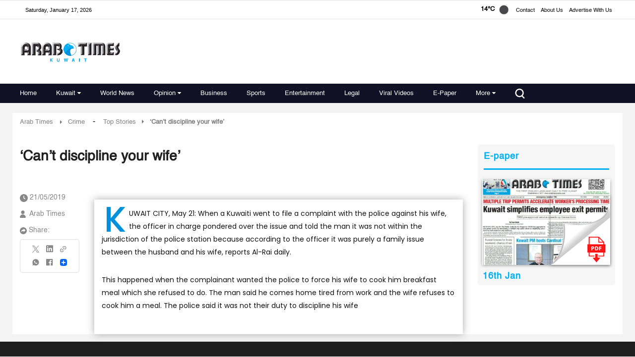

--- FILE ---
content_type: text/html; charset=utf-8
request_url: https://www.google.com/recaptcha/api2/aframe
body_size: 181
content:
<!DOCTYPE HTML><html><head><meta http-equiv="content-type" content="text/html; charset=UTF-8"></head><body><script nonce="bQ4icdc9JRe4lNFqA8J-ww">/** Anti-fraud and anti-abuse applications only. See google.com/recaptcha */ try{var clients={'sodar':'https://pagead2.googlesyndication.com/pagead/sodar?'};window.addEventListener("message",function(a){try{if(a.source===window.parent){var b=JSON.parse(a.data);var c=clients[b['id']];if(c){var d=document.createElement('img');d.src=c+b['params']+'&rc='+(localStorage.getItem("rc::a")?sessionStorage.getItem("rc::b"):"");window.document.body.appendChild(d);sessionStorage.setItem("rc::e",parseInt(sessionStorage.getItem("rc::e")||0)+1);localStorage.setItem("rc::h",'1768664364803');}}}catch(b){}});window.parent.postMessage("_grecaptcha_ready", "*");}catch(b){}</script></body></html>